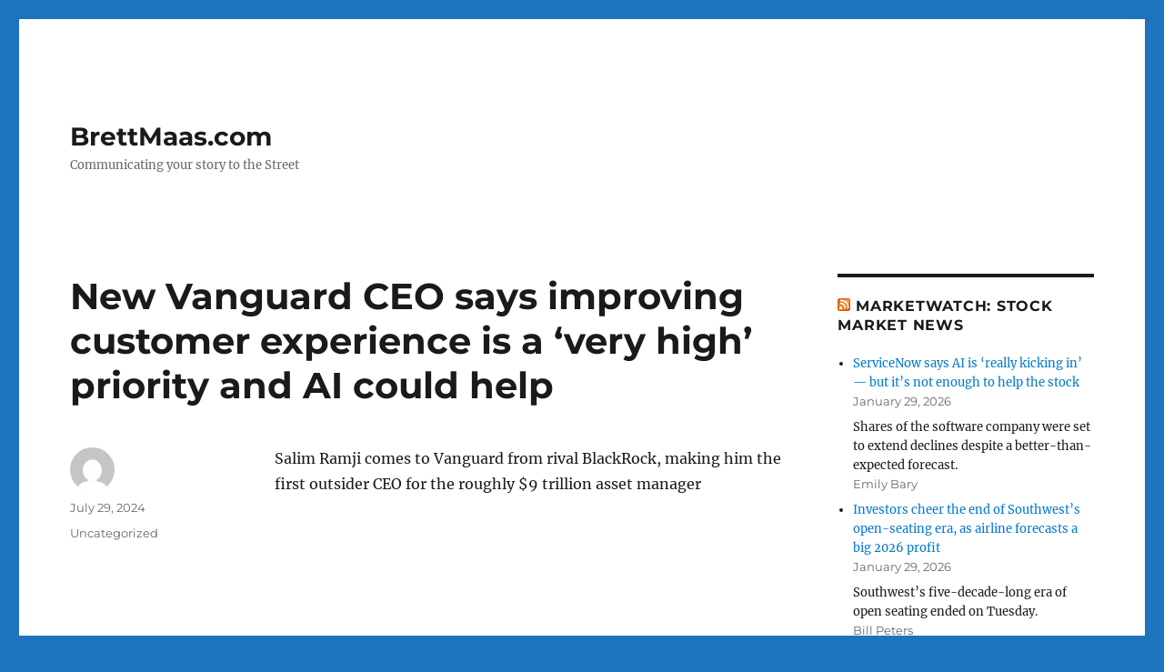

--- FILE ---
content_type: text/html; charset=UTF-8
request_url: https://brettmaas.com/new-vanguard-ceo-says-improving-customer-experience-is-a-very-high-priority-and-ai-could-help/
body_size: 7234
content:
<!DOCTYPE html><html dir="ltr" lang="en-US" prefix="og: https://ogp.me/ns#" class="no-js"><head><meta charset="UTF-8"><meta name="viewport" content="width=device-width, initial-scale=1"><link rel="profile" href="https://gmpg.org/xfn/11"> <script>(function(html){html.className = html.className.replace(/\bno-js\b/,'js')})(document.documentElement);</script> <link media="all" href="https://brettmaas.com/wp-content/cache/autoptimize/css/autoptimize_3673995aa464aad6a5fd05405d23ce15.css" rel="stylesheet"><title>New Vanguard CEO says improving customer experience is a ‘very high’ priority and AI could help | BrettMaas.com</title><meta name="description" content="Salim Ramji comes to Vanguard from rival BlackRock, making him the first outsider CEO for the roughly $9 trillion asset manager" /><meta name="robots" content="max-image-preview:large" /><link rel="canonical" href="https://brettmaas.com/new-vanguard-ceo-says-improving-customer-experience-is-a-very-high-priority-and-ai-could-help/" /><meta name="generator" content="All in One SEO (AIOSEO) 4.6.3" /><meta property="og:locale" content="en_US" /><meta property="og:site_name" content="BrettMaas.com | Communicating your story to the Street" /><meta property="og:type" content="article" /><meta property="og:title" content="New Vanguard CEO says improving customer experience is a ‘very high’ priority and AI could help | BrettMaas.com" /><meta property="og:description" content="Salim Ramji comes to Vanguard from rival BlackRock, making him the first outsider CEO for the roughly $9 trillion asset manager" /><meta property="og:url" content="https://brettmaas.com/new-vanguard-ceo-says-improving-customer-experience-is-a-very-high-priority-and-ai-could-help/" /><meta property="article:published_time" content="2024-07-29T18:59:34+00:00" /><meta property="article:modified_time" content="2024-07-29T18:59:34+00:00" /><meta name="twitter:card" content="summary" /><meta name="twitter:title" content="New Vanguard CEO says improving customer experience is a ‘very high’ priority and AI could help | BrettMaas.com" /><meta name="twitter:description" content="Salim Ramji comes to Vanguard from rival BlackRock, making him the first outsider CEO for the roughly $9 trillion asset manager" /><meta name="google" content="nositelinkssearchbox" /> <script type="application/ld+json" class="aioseo-schema">{"@context":"https:\/\/schema.org","@graph":[{"@type":"Article","@id":"https:\/\/brettmaas.com\/new-vanguard-ceo-says-improving-customer-experience-is-a-very-high-priority-and-ai-could-help\/#article","name":"New Vanguard CEO says improving customer experience is a \u2018very high\u2019 priority and AI could help | BrettMaas.com","headline":"New Vanguard CEO says improving customer experience is a &#8216;very high&#8217; priority and AI could help","author":{"@id":"https:\/\/brettmaas.com\/author\/#author"},"publisher":{"@id":"https:\/\/brettmaas.com\/#organization"},"datePublished":"2024-07-29T18:59:34+00:00","dateModified":"2024-07-29T18:59:34+00:00","inLanguage":"en-US","mainEntityOfPage":{"@id":"https:\/\/brettmaas.com\/new-vanguard-ceo-says-improving-customer-experience-is-a-very-high-priority-and-ai-could-help\/#webpage"},"isPartOf":{"@id":"https:\/\/brettmaas.com\/new-vanguard-ceo-says-improving-customer-experience-is-a-very-high-priority-and-ai-could-help\/#webpage"},"articleSection":"Uncategorized"},{"@type":"BreadcrumbList","@id":"https:\/\/brettmaas.com\/new-vanguard-ceo-says-improving-customer-experience-is-a-very-high-priority-and-ai-could-help\/#breadcrumblist","itemListElement":[{"@type":"ListItem","@id":"https:\/\/brettmaas.com\/#listItem","position":1,"name":"Home","item":"https:\/\/brettmaas.com\/","nextItem":"https:\/\/brettmaas.com\/new-vanguard-ceo-says-improving-customer-experience-is-a-very-high-priority-and-ai-could-help\/#listItem"},{"@type":"ListItem","@id":"https:\/\/brettmaas.com\/new-vanguard-ceo-says-improving-customer-experience-is-a-very-high-priority-and-ai-could-help\/#listItem","position":2,"name":"New Vanguard CEO says improving customer experience is a 'very high' priority and AI could help","previousItem":"https:\/\/brettmaas.com\/#listItem"}]},{"@type":"Organization","@id":"https:\/\/brettmaas.com\/#organization","name":"BrettMaas.com","url":"https:\/\/brettmaas.com\/"},{"@type":"WebPage","@id":"https:\/\/brettmaas.com\/new-vanguard-ceo-says-improving-customer-experience-is-a-very-high-priority-and-ai-could-help\/#webpage","url":"https:\/\/brettmaas.com\/new-vanguard-ceo-says-improving-customer-experience-is-a-very-high-priority-and-ai-could-help\/","name":"New Vanguard CEO says improving customer experience is a \u2018very high\u2019 priority and AI could help | BrettMaas.com","description":"Salim Ramji comes to Vanguard from rival BlackRock, making him the first outsider CEO for the roughly $9 trillion asset manager","inLanguage":"en-US","isPartOf":{"@id":"https:\/\/brettmaas.com\/#website"},"breadcrumb":{"@id":"https:\/\/brettmaas.com\/new-vanguard-ceo-says-improving-customer-experience-is-a-very-high-priority-and-ai-could-help\/#breadcrumblist"},"author":{"@id":"https:\/\/brettmaas.com\/author\/#author"},"creator":{"@id":"https:\/\/brettmaas.com\/author\/#author"},"datePublished":"2024-07-29T18:59:34+00:00","dateModified":"2024-07-29T18:59:34+00:00"},{"@type":"WebSite","@id":"https:\/\/brettmaas.com\/#website","url":"https:\/\/brettmaas.com\/","name":"BrettMaas.com","description":"Communicating your story to the Street","inLanguage":"en-US","publisher":{"@id":"https:\/\/brettmaas.com\/#organization"}}]}</script> <link rel="alternate" type="application/rss+xml" title="BrettMaas.com &raquo; Feed" href="https://brettmaas.com/feed/" /><link rel="alternate" type="application/rss+xml" title="BrettMaas.com &raquo; Comments Feed" href="https://brettmaas.com/comments/feed/" /> <!--[if lt IE 10]><link rel='stylesheet' id='twentysixteen-ie-css' href='https://brettmaas.com/wp-content/themes/twentysixteen/css/ie.css?ver=20170530' media='all' /> <![endif]--> <!--[if lt IE 9]><link rel='stylesheet' id='twentysixteen-ie8-css' href='https://brettmaas.com/wp-content/themes/twentysixteen/css/ie8.css?ver=20170530' media='all' /> <![endif]--> <!--[if lt IE 8]><link rel='stylesheet' id='twentysixteen-ie7-css' href='https://brettmaas.com/wp-content/themes/twentysixteen/css/ie7.css?ver=20170530' media='all' /> <![endif]--> <!--[if lt IE 9]> <script src="https://brettmaas.com/wp-content/themes/twentysixteen/js/html5.js?ver=3.7.3" id="twentysixteen-html5-js"></script> <![endif]--> <script src="https://brettmaas.com/wp-includes/js/jquery/jquery.min.js?ver=3.7.1" id="jquery-core-js"></script> <script id="twentysixteen-script-js-extra">var screenReaderText = {"expand":"expand child menu","collapse":"collapse child menu"};</script> <link rel="https://api.w.org/" href="https://brettmaas.com/wp-json/" /><link rel="alternate" type="application/json" href="https://brettmaas.com/wp-json/wp/v2/posts/792" /><link rel="EditURI" type="application/rsd+xml" title="RSD" href="https://brettmaas.com/xmlrpc.php?rsd" /><link rel='shortlink' href='https://brettmaas.com/?p=792' /><link rel="alternate" type="application/json+oembed" href="https://brettmaas.com/wp-json/oembed/1.0/embed?url=https%3A%2F%2Fbrettmaas.com%2Fnew-vanguard-ceo-says-improving-customer-experience-is-a-very-high-priority-and-ai-could-help%2F" /><link rel="alternate" type="text/xml+oembed" href="https://brettmaas.com/wp-json/oembed/1.0/embed?url=https%3A%2F%2Fbrettmaas.com%2Fnew-vanguard-ceo-says-improving-customer-experience-is-a-very-high-priority-and-ai-could-help%2F&#038;format=xml" /> <noscript><style id="rocket-lazyload-nojs-css">.rll-youtube-player, [data-lazy-src]{display:none !important;}</style></noscript></head><body class="post-template-default single single-post postid-792 single-format-standard custom-background wp-embed-responsive group-blog"><div id="page" class="site"><div class="site-inner"> <a class="skip-link screen-reader-text" href="#content"> Skip to content </a><header id="masthead" class="site-header"><div class="site-header-main"><div class="site-branding"><p class="site-title"><a href="https://brettmaas.com/" rel="home">BrettMaas.com</a></p><p class="site-description">Communicating your story to the Street</p></div></div></header><div id="content" class="site-content"><div id="primary" class="content-area"><main id="main" class="site-main"><article id="post-792" class="post-792 post type-post status-publish format-standard hentry category-uncategorized"><header class="entry-header"><h1 class="entry-title">New Vanguard CEO says improving customer experience is a &#8216;very high&#8217; priority and AI could help</h1></header><div class="entry-content"><p>Salim Ramji comes to Vanguard from rival BlackRock, making him the first outsider CEO for the roughly $9 trillion asset manager</p></div><footer class="entry-footer"> <span class="byline"><span class="author vcard"><img alt='' src="data:image/svg+xml,%3Csvg%20xmlns='http://www.w3.org/2000/svg'%20viewBox='0%200%2049%2049'%3E%3C/svg%3E" data-lazy-srcset='https://secure.gravatar.com/avatar/?s=98&#038;d=mm&#038;r=g 2x' class='avatar avatar-49 photo avatar-default' height='49' width='49' decoding='async' data-lazy-src="https://secure.gravatar.com/avatar/?s=49&#038;d=mm&#038;r=g"/><noscript><img alt='' src='https://secure.gravatar.com/avatar/?s=49&#038;d=mm&#038;r=g' srcset='https://secure.gravatar.com/avatar/?s=98&#038;d=mm&#038;r=g 2x' class='avatar avatar-49 photo avatar-default' height='49' width='49' decoding='async'/></noscript><span class="screen-reader-text">Author </span> <a class="url fn n" href="https://brettmaas.com/author/"></a></span></span><span class="posted-on"><span class="screen-reader-text">Posted on </span><a href="https://brettmaas.com/new-vanguard-ceo-says-improving-customer-experience-is-a-very-high-priority-and-ai-could-help/" rel="bookmark"><time class="entry-date published updated" datetime="2024-07-29T18:59:34+00:00">July 29, 2024</time></a></span><span class="cat-links"><span class="screen-reader-text">Categories </span><a href="https://brettmaas.com/category/uncategorized/" rel="category tag">Uncategorized</a></span></footer></article><nav class="navigation post-navigation" aria-label="Posts"><h2 class="screen-reader-text">Post navigation</h2><div class="nav-links"><div class="nav-previous"><a href="https://brettmaas.com/yields-on-cash-are-likely-to-drop-put-money-to-work-here-instead-janus-henderson-says/" rel="prev"><span class="meta-nav" aria-hidden="true">Previous</span> <span class="screen-reader-text">Previous post:</span> <span class="post-title">Yields on cash are likely to drop. Put money to work here instead, Janus Henderson says</span></a></div><div class="nav-next"><a href="https://brettmaas.com/tuesdays-analyst-calls-buy-the-netflix-dip-chip-stock-gets-an-upgrade/" rel="next"><span class="meta-nav" aria-hidden="true">Next</span> <span class="screen-reader-text">Next post:</span> <span class="post-title">Tuesday&#8217;s analyst calls: Buy the Netflix dip, chip stock gets an upgrade</span></a></div></div></nav></main><aside id="content-bottom-widgets" class="content-bottom-widgets"><div class="widget-area"><section id="search-3" class="widget widget_search"><form role="search" method="get" class="search-form" action="https://brettmaas.com/"> <label> <span class="screen-reader-text"> Search for: </span> <input type="search" class="search-field" placeholder="Search &hellip;" value="" name="s" /> </label> <button type="submit" class="search-submit"><span class="screen-reader-text"> Search </span></button></form></section></div><div class="widget-area"><section id="text-3" class="widget widget_text"><div class="textwidget"><center><strong>Brett Maas</strong> welcomes you to his mixture of Business, Investing, and the latest news from his perspective.</center></div></section></div></aside></div><aside id="secondary" class="sidebar widget-area"><section id="rss-3" class="widget widget_rss"><h2 class="widget-title"><a class="rsswidget rss-widget-feed" href="http://feeds.marketwatch.com/marketwatch/topstories/"><img class="rss-widget-icon" style="border:0" width="14" height="14" src="data:image/svg+xml,%3Csvg%20xmlns='http://www.w3.org/2000/svg'%20viewBox='0%200%2014%2014'%3E%3C/svg%3E" alt="RSS" loading="lazy" data-lazy-src="https://brettmaas.com/wp-includes/images/rss.png" /><noscript><img class="rss-widget-icon" style="border:0" width="14" height="14" src="https://brettmaas.com/wp-includes/images/rss.png" alt="RSS" loading="lazy" /></noscript></a> <a class="rsswidget rss-widget-title" href="http://www.marketwatch.com/">MarketWatch: Stock Market News</a></h2><nav aria-label="MarketWatch: Stock Market News"><ul><li><a class='rsswidget' href='https://www.marketwatch.com/story/servicenow-says-ai-is-really-kicking-in-but-its-not-enough-to-help-the-stock-662839dd?mod=mw_rss_topstories'>ServiceNow says AI is ‘really kicking in’ — but it’s not enough to help the stock</a> <span class="rss-date">January 29, 2026</span><div class="rssSummary">Shares of the software company were set to extend declines despite a better-than-expected forecast.</div> <cite>Emily Bary</cite></li><li><a class='rsswidget' href='https://www.marketwatch.com/story/southwest-says-assigned-seats-will-make-it-more-profitable-this-year-as-stock-rallies-1e10db1d?mod=mw_rss_topstories'>Investors cheer the end of Southwest’s open-seating era, as airline forecasts a big 2026 profit</a> <span class="rss-date">January 29, 2026</span><div class="rssSummary">Southwest’s five-decade-long era of open seating ended on Tuesday.</div> <cite>Bill Peters</cite></li><li><a class='rsswidget' href='https://www.marketwatch.com/story/york-space-tests-the-markets-hunger-for-satellite-stocks-as-it-upsizes-its-ipo-ad7e6a89?mod=mw_rss_topstories'>York Space tests the market’s hunger for satellite stocks as it upsizes its IPO</a> <span class="rss-date">January 29, 2026</span><div class="rssSummary">Ahead of an expected SpaceX IPO later this year, a much smaller satellite company is headed for the public markets.</div> <cite>William Gavin</cite></li><li><a class='rsswidget' href='https://www.marketwatch.com/story/why-microsofts-stock-is-getting-punished-after-earnings-a0a9ef0f?mod=mw_rss_topstories'>Why Microsoft’s stock is getting punished after earnings</a> <span class="rss-date">January 29, 2026</span><div class="rssSummary">Investors focused on the balance between AI spending and AI revenue wanted more juice from Microsoft’s cloud business in the latest quarter.</div> <cite>Emily Bary</cite></li><li><a class='rsswidget' href='https://www.marketwatch.com/story/at-ts-earnings-impress-as-subscriber-growth-booms-and-the-stock-soars-39285b27?mod=mw_rss_topstories'>AT&amp;T’s earnings impress as subscriber growth booms and the stock jumps</a> <span class="rss-date">January 28, 2026</span><div class="rssSummary">AT&amp;T added 283,000 fiber subscribers and 421,000 net postpaid phone subscribers in the latest quarter, reflecting a push for “convergence” of connectivity offerings.</div> <cite>Emily Bary</cite></li><li><a class='rsswidget' href='https://www.marketwatch.com/story/starbucks-rewards-investors-with-another-quarter-of-growth-in-a-key-sales-metric-07ac6e69?mod=mw_rss_topstories'>Starbucks rewards investors who have been betting the turnaround is taking hold</a> <span class="rss-date">January 28, 2026</span><div class="rssSummary">Starbucks sees a second straight quarter of growth in sales of stores open at least a year, in a sign that the turnaround is taking shape.</div> <cite>Tomi Kilgore</cite></li><li><a class='rsswidget' href='https://www.marketwatch.com/story/micron-and-other-chip-stocks-are-seeing-a-big-boost-after-these-comments-a3570761?mod=mw_rss_topstories'>Micron and other chip stocks are seeing a big boost after these comments</a> <span class="rss-date">January 28, 2026</span><div class="rssSummary">Seagate says prices could go higher for its storage products as supply remains tight due to AI.</div> <cite>Britney Nguyen</cite></li><li><a class='rsswidget' href='https://www.marketwatch.com/story/s-p-500-hits-7-000-for-the-first-time-led-by-a-surprising-group-of-stocks-183fe7c4?mod=mw_rss_topstories'>S&amp;P 500 touches 7,000 for the first time, led by a surprising group of stocks</a> <span class="rss-date">January 28, 2026</span><div class="rssSummary">The S&amp;P 500 on Wednesday blew past another psychological barrier, hitting 7,000 for the first time in history — before pulling back.</div> <cite>Isabel Wang</cite></li><li><a class='rsswidget' href='https://www.marketwatch.com/story/i-feel-like-this-does-us-a-disservice-my-brother-wants-his-1-million-inheritance-in-advance-should-he-pay-interest-023155f6?mod=mw_rss_topstories'>‘I feel like this does us a disservice’: My brother wants his $1 million inheritance in advance. Should he pay interest?</a> <span class="rss-date">January 28, 2026</span><div class="rssSummary">“The total value of our family trust is $4 million.”</div> <cite>Quentin Fottrell</cite></li><li><a class='rsswidget' href='https://www.marketwatch.com/story/i-dont-own-a-house-im-50-with-2-million-and-im-scared-about-losing-my-job-can-i-retire-early-bff8a8c3?mod=mw_rss_topstories'>‘I don’t own a house’: I’m 50 with $2 million and I’m scared about losing my job. Can I retire early?</a> <span class="rss-date">January 28, 2026</span><div class="rssSummary">“My monthly expenses are around $6,000. That includes rent.”</div> <cite>Quentin Fottrell</cite></li></ul></nav></section><section id="tag_cloud-3" class="widget widget_tag_cloud"><h2 class="widget-title">Tags</h2><nav aria-label="Tags"><div class="tagcloud"><ul class='wp-tag-cloud' role='list'><li><a href="https://brettmaas.com/tag/nasdaqiclk/" class="tag-cloud-link tag-link-68 tag-link-position-1" style="font-size: 1em;">(Nasdaq:ICLK)</a></li><li><a href="https://brettmaas.com/tag/apple/" class="tag-cloud-link tag-link-69 tag-link-position-2" style="font-size: 1em;">Apple</a></li><li><a href="https://brettmaas.com/tag/apple-ipad/" class="tag-cloud-link tag-link-26 tag-link-position-3" style="font-size: 1em;">Apple iPad</a></li><li><a href="https://brettmaas.com/tag/brettmaas/" class="tag-cloud-link tag-link-14 tag-link-position-4" style="font-size: 1em;">BrettMaas</a></li><li><a href="https://brettmaas.com/tag/brett-maas/" class="tag-cloud-link tag-link-60 tag-link-position-5" style="font-size: 1em;">Brett Maas</a></li><li><a href="https://brettmaas.com/tag/brett-maas-charities/" class="tag-cloud-link tag-link-74 tag-link-position-6" style="font-size: 1em;">brett maas charities</a></li><li><a href="https://brettmaas.com/tag/brett-maas-gives-back/" class="tag-cloud-link tag-link-75 tag-link-position-7" style="font-size: 1em;">brett maas gives back</a></li><li><a href="https://brettmaas.com/tag/brett-maas-hayden/" class="tag-cloud-link tag-link-70 tag-link-position-8" style="font-size: 1em;">brett maas hayden</a></li><li><a href="https://brettmaas.com/tag/brett-maas-hayden-ir/" class="tag-cloud-link tag-link-72 tag-link-position-9" style="font-size: 1em;">brett maas hayden ir</a></li><li><a href="https://brettmaas.com/tag/brett-maas-investor-relations/" class="tag-cloud-link tag-link-59 tag-link-position-10" style="font-size: 1em;">brett maas investor relations</a></li><li><a href="https://brettmaas.com/tag/brett-maas-twitter/" class="tag-cloud-link tag-link-71 tag-link-position-11" style="font-size: 1em;">brett maas twitter</a></li><li><a href="https://brettmaas.com/tag/bsqr/" class="tag-cloud-link tag-link-49 tag-link-position-12" style="font-size: 1em;">BSQR</a></li><li><a href="https://brettmaas.com/tag/bsquare/" class="tag-cloud-link tag-link-23 tag-link-position-13" style="font-size: 1em;">Bsquare</a></li><li><a href="https://brettmaas.com/tag/bsquare-corporation/" class="tag-cloud-link tag-link-48 tag-link-position-14" style="font-size: 1em;">BSquare Corporation</a></li><li><a href="https://brettmaas.com/tag/bulletin-board-stocks/" class="tag-cloud-link tag-link-57 tag-link-position-15" style="font-size: 1em;">bulletin board stocks</a></li><li><a href="https://brettmaas.com/tag/cover-all-technologies/" class="tag-cloud-link tag-link-35 tag-link-position-16" style="font-size: 1em;">Cover-All Technologies</a></li><li><a href="https://brettmaas.com/tag/dow/" class="tag-cloud-link tag-link-41 tag-link-position-17" style="font-size: 1em;">DOW</a></li><li><a href="https://brettmaas.com/tag/echo-therapeutics/" class="tag-cloud-link tag-link-21 tag-link-position-18" style="font-size: 1em;">Echo Therapeutics</a></li><li><a href="https://brettmaas.com/tag/forbes/" class="tag-cloud-link tag-link-46 tag-link-position-19" style="font-size: 1em;">Forbes</a></li><li><a href="https://brettmaas.com/tag/ford/" class="tag-cloud-link tag-link-24 tag-link-position-20" style="font-size: 1em;">Ford</a></li><li><a href="https://brettmaas.com/tag/ford-motor-company/" class="tag-cloud-link tag-link-47 tag-link-position-21" style="font-size: 1em;">Ford Motor Company</a></li><li><a href="https://brettmaas.com/tag/global-axcess-corporation/" class="tag-cloud-link tag-link-31 tag-link-position-22" style="font-size: 1em;">global axcess corporation</a></li><li><a href="https://brettmaas.com/tag/google/" class="tag-cloud-link tag-link-64 tag-link-position-23" style="font-size: 1em;">Google</a></li><li><a href="https://brettmaas.com/tag/green-technology/" class="tag-cloud-link tag-link-62 tag-link-position-24" style="font-size: 1em;">Green Technology</a></li><li><a href="https://brettmaas.com/tag/hayden-ir/" class="tag-cloud-link tag-link-44 tag-link-position-25" style="font-size: 1em;">Hayden IR</a></li><li><a href="https://brettmaas.com/tag/iclk/" class="tag-cloud-link tag-link-55 tag-link-position-26" style="font-size: 1em;">ICLK</a></li><li><a href="https://brettmaas.com/tag/interclick/" class="tag-cloud-link tag-link-54 tag-link-position-27" style="font-size: 1em;">Interclick</a></li><li><a href="https://brettmaas.com/tag/investor-relations/" class="tag-cloud-link tag-link-4 tag-link-position-28" style="font-size: 1em;">investor relations</a></li><li><a href="https://brettmaas.com/tag/ios5/" class="tag-cloud-link tag-link-53 tag-link-position-29" style="font-size: 1em;">iOS5</a></li><li><a href="https://brettmaas.com/tag/iphone/" class="tag-cloud-link tag-link-52 tag-link-position-30" style="font-size: 1em;">iPhone</a></li><li><a href="https://brettmaas.com/tag/ipos/" class="tag-cloud-link tag-link-67 tag-link-position-31" style="font-size: 1em;">IPOs</a></li><li><a href="https://brettmaas.com/tag/new-cardio/" class="tag-cloud-link tag-link-51 tag-link-position-32" style="font-size: 1em;">New Cardio</a></li><li><a href="https://brettmaas.com/tag/ny-daily-news/" class="tag-cloud-link tag-link-18 tag-link-position-33" style="font-size: 1em;">NY Daily News</a></li><li><a href="https://brettmaas.com/tag/online-search/" class="tag-cloud-link tag-link-13 tag-link-position-34" style="font-size: 1em;">online search</a></li><li><a href="https://brettmaas.com/tag/phc/" class="tag-cloud-link tag-link-43 tag-link-position-35" style="font-size: 1em;">PHC</a></li><li><a href="https://brettmaas.com/tag/recession/" class="tag-cloud-link tag-link-45 tag-link-position-36" style="font-size: 1em;">Recession</a></li><li><a href="https://brettmaas.com/tag/samsung/" class="tag-cloud-link tag-link-15 tag-link-position-37" style="font-size: 1em;">Samsung</a></li><li><a href="https://brettmaas.com/tag/sarah-palin/" class="tag-cloud-link tag-link-17 tag-link-position-38" style="font-size: 1em;">Sarah Palin</a></li><li><a href="https://brettmaas.com/tag/semler-scientific/" class="tag-cloud-link tag-link-78 tag-link-position-39" style="font-size: 1em;">Semler Scientific</a></li><li><a href="https://brettmaas.com/tag/small-cap-stocks/" class="tag-cloud-link tag-link-58 tag-link-position-40" style="font-size: 1em;">small cap stocks</a></li><li><a href="https://brettmaas.com/tag/smlr/" class="tag-cloud-link tag-link-77 tag-link-position-41" style="font-size: 1em;">smlr</a></li><li><a href="https://brettmaas.com/tag/tiger-woods/" class="tag-cloud-link tag-link-19 tag-link-position-42" style="font-size: 1em;">Tiger Woods</a></li><li><a href="https://brettmaas.com/tag/twitter/" class="tag-cloud-link tag-link-65 tag-link-position-43" style="font-size: 1em;">Twitter</a></li><li><a href="https://brettmaas.com/tag/venture-capital/" class="tag-cloud-link tag-link-63 tag-link-position-44" style="font-size: 1em;">Venture Capital</a></li><li><a href="https://brettmaas.com/tag/yahoo/" class="tag-cloud-link tag-link-32 tag-link-position-45" style="font-size: 1em;">yahoo</a></li></ul></div></nav></section><section id="linkcat-2" class="widget widget_links"><h2 class="widget-title">Blogroll</h2><ul class='xoxo blogroll'><li><a href="https://branded.me/brett-maas">Brett Maas Social Sites</a></li><li><a href="https://diapmedia.com/">DIAP Media, Phoenix SEO</a></li></ul></section><section id="linkcat-6" class="widget widget_links"><h2 class="widget-title">Links</h2><ul class='xoxo blogroll'><li><a href="https://www.crunchbase.com/person/brett-maas">Brett Maas</a></li><li><a href="http://brettmaasblog.com">Brett Maas Blog</a></li><li><a href="http://www.brettmaas.org" rel="noopener" target="_blank">Brett Maas Charity Site</a></li><li><a href="http://brettmaas.net">Brett Maas Real Estate</a></li><li><a href="http://www.ceoexpress.com/default.asp">CEO Express</a></li><li><a href="https://qcontrary.com/">Tailor in Phoenix I use</a></li></ul></section></aside></div><footer id="colophon" class="site-footer"><div class="site-info"> <span class="site-title"><a href="https://brettmaas.com/" rel="home">BrettMaas.com</a></span> <a href="https://wordpress.org/" class="imprint"> Proudly powered by WordPress </a></div></footer></div></div> <script>window.lazyLoadOptions = {
                elements_selector: "img[data-lazy-src],.rocket-lazyload,iframe[data-lazy-src]",
                data_src: "lazy-src",
                data_srcset: "lazy-srcset",
                data_sizes: "lazy-sizes",
                class_loading: "lazyloading",
                class_loaded: "lazyloaded",
                threshold: 300,
                callback_loaded: function(element) {
                    if ( element.tagName === "IFRAME" && element.dataset.rocketLazyload == "fitvidscompatible" ) {
                        if (element.classList.contains("lazyloaded") ) {
                            if (typeof window.jQuery != "undefined") {
                                if (jQuery.fn.fitVids) {
                                    jQuery(element).parent().fitVids();
                                }
                            }
                        }
                    }
                }};
        window.addEventListener('LazyLoad::Initialized', function (e) {
            var lazyLoadInstance = e.detail.instance;

            if (window.MutationObserver) {
                var observer = new MutationObserver(function(mutations) {
                    var image_count = 0;
                    var iframe_count = 0;
                    var rocketlazy_count = 0;

                    mutations.forEach(function(mutation) {
                        for (i = 0; i < mutation.addedNodes.length; i++) {
                            if (typeof mutation.addedNodes[i].getElementsByTagName !== 'function') {
                                return;
                            }

                           if (typeof mutation.addedNodes[i].getElementsByClassName !== 'function') {
                                return;
                            }

                            images = mutation.addedNodes[i].getElementsByTagName('img');
                            is_image = mutation.addedNodes[i].tagName == "IMG";
                            iframes = mutation.addedNodes[i].getElementsByTagName('iframe');
                            is_iframe = mutation.addedNodes[i].tagName == "IFRAME";
                            rocket_lazy = mutation.addedNodes[i].getElementsByClassName('rocket-lazyload');

                            image_count += images.length;
			                iframe_count += iframes.length;
			                rocketlazy_count += rocket_lazy.length;

                            if(is_image){
                                image_count += 1;
                            }

                            if(is_iframe){
                                iframe_count += 1;
                            }
                        }
                    } );

                    if(image_count > 0 || iframe_count > 0 || rocketlazy_count > 0){
                        lazyLoadInstance.update();
                    }
                } );

                var b      = document.getElementsByTagName("body")[0];
                var config = { childList: true, subtree: true };

                observer.observe(b, config);
            }
        }, false);</script><script>function lazyLoadThumb(e){var t='<img loading="lazy" data-lazy-src="https://i.ytimg.com/vi/ID/hqdefault.jpg" alt="" width="480" height="360"><noscript><img src="https://i.ytimg.com/vi/ID/hqdefault.jpg" alt="" width="480" height="360"></noscript>',a='<div class="play"></div>';return t.replace("ID",e)+a}function lazyLoadYoutubeIframe(){var e=document.createElement("iframe"),t="ID?autoplay=1";t+=0===this.dataset.query.length?'':'&'+this.dataset.query;e.setAttribute("src",t.replace("ID",this.dataset.src)),e.setAttribute("frameborder","0"),e.setAttribute("allowfullscreen","1"),e.setAttribute("allow", "accelerometer; autoplay; encrypted-media; gyroscope; picture-in-picture"),this.parentNode.replaceChild(e,this)}document.addEventListener("DOMContentLoaded",function(){var e,t,a=document.getElementsByClassName("rll-youtube-player");for(t=0;t<a.length;t++)e=document.createElement("div"),e.setAttribute("data-id",a[t].dataset.id),e.setAttribute("data-query", a[t].dataset.query),e.setAttribute("data-src", a[t].dataset.src),e.innerHTML=lazyLoadThumb(a[t].dataset.id),e.onclick=lazyLoadYoutubeIframe,a[t].appendChild(e)});</script><script defer src="https://brettmaas.com/wp-content/cache/autoptimize/js/autoptimize_f175897321d90dca0b58f3794b07d1d3.js"></script></body></html>

<!-- Page cached by LiteSpeed Cache 6.4.1 on 2026-01-29 08:21:34 -->